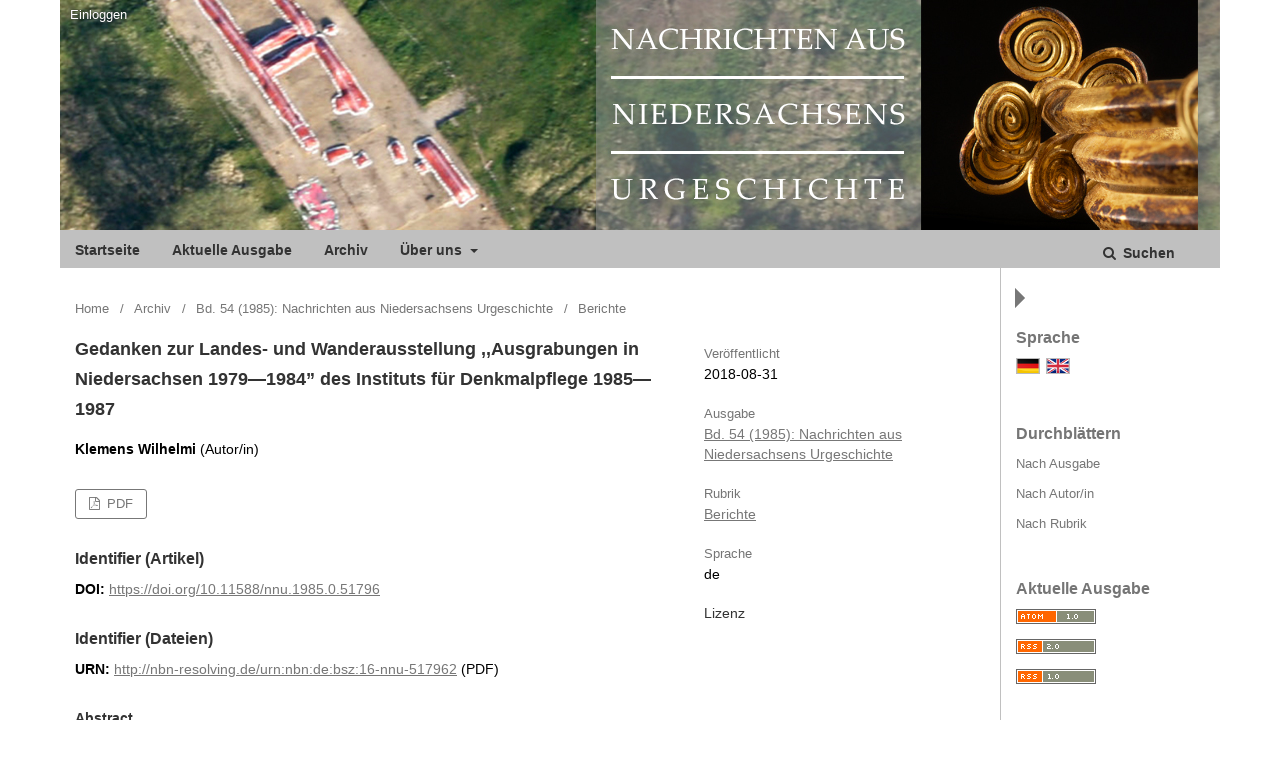

--- FILE ---
content_type: text/html; charset=utf-8
request_url: https://journals.ub.uni-heidelberg.de/index.php/nnu/article/view/51796
body_size: 4974
content:
	<!DOCTYPE html>
<html lang="de-DE" xml:lang="de-DE">
<head>
	<meta charset="utf-8">
	<meta name="viewport" content="width=device-width, initial-scale=1.0">
	<title>
		Gedanken zur Landes- und Wanderausstellung ,,Ausgrabungen in Niedersachsen 1979—1984” des Instituts für Denkmalpflege 1985—1987
							| Nachrichten aus Niedersachsens Urgeschichte
			</title>

	
<link rel="icon" href="https://journals.ub.uni-heidelberg.de/public/journals/188/favicon_de_DE.png">
<meta name="generator" content="Open Journal Systems 3.2.1.4">
<link rel="schema.DC" href="http://purl.org/dc/elements/1.1/" />
<meta name="DC.Creator.PersonalName" content="Klemens Wilhelmi"/>
<meta name="DC.Date.created" scheme="ISO8601" content="2018-08-31"/>
<meta name="DC.Date.dateSubmitted" scheme="ISO8601" content="2018-08-31"/>
<meta name="DC.Date.issued" scheme="ISO8601" content="2018-08-31"/>
<meta name="DC.Date.modified" scheme="ISO8601" content="2018-08-31"/>
<meta name="DC.Description" xml:lang="de" content="-"/>
<meta name="DC.Format" scheme="IMT" content="application/pdf"/>
<meta name="DC.Identifier" content="51796"/>
<meta name="DC.Identifier.pageNumber" content="281-292"/>
<meta name="DC.Identifier.DOI" content="10.11588/nnu.1985.0.51796"/>
<meta name="DC.Identifier.URI" content="https://journals.ub.uni-heidelberg.de/index.php/nnu/article/view/51796"/>
<meta name="DC.Language" scheme="ISO639-1" content="de"/>
<meta name="DC.Rights" content="Copyright (c) 2018 Nachrichten aus Niedersachsens Urgeschichte"/>
<meta name="DC.Rights" content=""/>
<meta name="DC.Source" content="Nachrichten aus Niedersachsens Urgeschichte"/>
<meta name="DC.Source.ISSN" content="2568-0161"/>
<meta name="DC.Source.Volume" content="54"/>
<meta name="DC.Source.URI" content="https://journals.ub.uni-heidelberg.de/index.php/nnu"/>
<meta name="DC.Title" content="Gedanken zur Landes- und Wanderausstellung ,,Ausgrabungen in Niedersachsen 1979—1984” des Instituts für Denkmalpflege 1985—1987"/>
<meta name="DC.Type" content="Text.Serial.Journal"/>
<meta name="DC.Type.articleType" content="Berichte"/>
<meta name="gs_meta_revision" content="1.1"/>
<meta name="citation_journal_title" content="Nachrichten aus Niedersachsens Urgeschichte"/>
<meta name="citation_journal_abbrev" content="nnu"/>
<meta name="citation_issn" content="2568-0161"/> 
<meta name="citation_author" content="Klemens Wilhelmi"/>
<meta name="citation_title" content="Gedanken zur Landes- und Wanderausstellung ,,Ausgrabungen in Niedersachsen 1979—1984” des Instituts für Denkmalpflege 1985—1987"/>
<meta name="citation_language" content="de"/>
<meta name="citation_date" content="1985"/>
<meta name="citation_volume" content="54"/>
<meta name="citation_firstpage" content="281"/>
<meta name="citation_lastpage" content="292"/>
<meta name="citation_doi" content="10.11588/nnu.1985.0.51796"/>
<meta name="citation_abstract_html_url" content="https://journals.ub.uni-heidelberg.de/index.php/nnu/article/view/51796"/>
<meta name="citation_pdf_url" content="https://journals.ub.uni-heidelberg.de/index.php/nnu/article/download/51796/45323"/>
	<link rel="stylesheet" href="https://journals.ub.uni-heidelberg.de/index.php/nnu/$$$call$$$/page/page/css?name=stylesheet" type="text/css" /><link rel="stylesheet" href="https://journals.ub.uni-heidelberg.de/lib/pkp/styles/fontawesome/fontawesome.css?v=3.2.1.4" type="text/css" /><link rel="stylesheet" href="https://journals.ub.uni-heidelberg.de/plugins/generic/browseHd/css/browseHd.css?v=3.2.1.4" type="text/css" /><link rel="stylesheet" href="https://journals.ub.uni-heidelberg.de/plugins/generic/hdStatistic/styles/main.css?v=3.2.1.4" type="text/css" /><link rel="stylesheet" href="https://statistik.ub.uni-heidelberg.de/oas-javascript-frontend/css/statistik.min.css?v=3.2.1.4" type="text/css" /><link rel="stylesheet" href="https://journals.ub.uni-heidelberg.de/plugins/generic/hdSearch/css/main.css?v=3.2.1.4" type="text/css" /><link rel="stylesheet" href="https://journals.ub.uni-heidelberg.de/plugins/generic/hdSearch/css/ojs.css?v=3.2.1.4" type="text/css" /><link rel="stylesheet" href="https://journals.ub.uni-heidelberg.de/plugins/generic/orcidProfile/css/orcidProfile.css?v=3.2.1.4" type="text/css" /><link rel="stylesheet" href="https://journals.ub.uni-heidelberg.de/public/journals/188/styleSheet.css?v=3.2.1.4" type="text/css" />
</head>
<body class="pkp_page_article pkp_op_view has_site_logo pkp_language_de_DE page_size_wide" dir="ltr">

	<div class="cmp_skip_to_content">
		<a href="#pkp_content_main">Zum Inhalt springen</a>
		<a href="#pkp_content_nav">Zur Hauptnavigation springen</a>
		<a href="#pkp_content_footer">Zur Fußzeile springen</a>
	</div>
	<div class="pkp_structure_page">

				<header class="pkp_structure_head" id="headerNavigationContainer" role="banner">
			<div class="pkp_head_wrapper">

				<div class="pkp_site_name_wrapper">
                                        <button class="pkp_site_nav_toggle">
                                                <span>Open Menu</span>
                                        </button>
																<div class="pkp_site_name">
					                                                													<a href="                                                                https://journals.ub.uni-heidelberg.de/index.php/nnu/index
                                                " class="is_img img_fullscreen">
								<img src="https://journals.ub.uni-heidelberg.de/public/journals/188/pageHeaderLogoImage_de_DE.jpg" alt="##common.pageHeaderLogo.altText##" />
							</a>
                                                        <a href="                                                                https://journals.ub.uni-heidelberg.de/index.php/nnu/index
                                                " class="is_text text_fullscreen">
                                                                                                                                                                  Nachrichten aus Niedersachsens Urgeschichte
                                                                                                                                  </a>
																	</div>
									</div>

				
                                

                                <nav class="pkp_site_nav_menu" aria-label="Website-Navigation">
                                        <a id="siteNav"></a>

                                        <div class="pkp_navigation_user_wrapper" id="navigationUserWrapper">
                                                	<ul id="navigationUser" class="pkp_navigation_user pkp_nav_list">
															<li class="profile">
				<a href="https://journals.ub.uni-heidelberg.de/index.php/nnu/login">
					Einloggen
				</a>
							</li>
										</ul>

                                        </div>

                                        <div class="pkp_navigation_primary_row">
                                                <div class="pkp_navigation_primary_wrapper">
                                                                                                                                                        	<ul id="navigationPrimary" class="pkp_navigation_primary pkp_nav_list">
								<li class="">
				<a href="https://journals.ub.uni-heidelberg.de/index.php/nnu/index">
					Startseite
				</a>
							</li>
								<li class="">
				<a href="https://journals.ub.uni-heidelberg.de/index.php/nnu/issue/current">
					Aktuelle Ausgabe
				</a>
							</li>
								<li class="">
				<a href="https://journals.ub.uni-heidelberg.de/index.php/nnu/issue/archive">
					Archiv
				</a>
							</li>
															<li class="">
				<a href="https://journals.ub.uni-heidelberg.de/index.php/nnu/about">
					Über uns
				</a>
									<ul>
																					<li class="">
									<a href="https://journals.ub.uni-heidelberg.de/index.php/nnu/about">
										Über die Zeitschrift
									</a>
								</li>
																												<li class="">
									<a href="https://journals.ub.uni-heidelberg.de/index.php/nnu/about/submissions">
										Einreichungen
									</a>
								</li>
																																									<li class="">
									<a href="https://journals.ub.uni-heidelberg.de/index.php/nnu/about/privacy">
										Erklärung zum Schutz persönlicher Daten
									</a>
								</li>
																												<li class="">
									<a href="https://journals.ub.uni-heidelberg.de/index.php/nnu/about/contact">
										Kontakt
									</a>
								</li>
																		</ul>
							</li>
			</ul>

                                

                                                                                                                    	<form class="hd_search" action="https://journals.ub.uni-heidelberg.de/index.php/nnu/search/results" method="post" role="search">
		<input type="hidden" name="csrfToken" value="b8c77ece6cd76b3f87019b06255ceea7">
		
			<input name="query" value="" type="text" aria-label="Suchanfrage">
		

		<button type="submit">
			Suchen
		</button>
		<div class="search_controls" aria-hidden="true">
			<a href="https://journals.ub.uni-heidelberg.de/index.php/nnu/search/results" class="headerSearchPrompt search_prompt" aria-hidden="true">
				Suchen
			</a>
			<a href="#" class="search_cancel headerSearchCancel" aria-hidden="true"></a>
			<span class="search_loading" aria-hidden="true"></span>
		</div>
	</form>
     

                                                                                                                                                                                			
	<form class="pkp_search pkp_search_desktop" action="https://journals.ub.uni-heidelberg.de/index.php/nnu/search/search" method="get" role="search" aria-label="Artikelsuche">
		<input type="hidden" name="csrfToken" value="b8c77ece6cd76b3f87019b06255ceea7">
				
			<input name="query" value="" type="text" aria-label="Suchanfrage">
		

		<button type="submit">
			Suchen
		</button>
		<div class="search_controls" aria-hidden="true">
			<a href="https://journals.ub.uni-heidelberg.de/index.php/nnu/search/search" class="headerSearchPrompt search_prompt" aria-hidden="true">
				Suchen
			</a>
			<a href="#" class="search_cancel headerSearchCancel" aria-hidden="true"></a>
			<span class="search_loading" aria-hidden="true"></span>
		</div>
	</form>
                                                                                                        </div>
                                        </div>
                                                                                                                                			
	<form class="pkp_search pkp_search_mobile" action="https://journals.ub.uni-heidelberg.de/index.php/nnu/search/search" method="get" role="search" aria-label="Artikelsuche">
		<input type="hidden" name="csrfToken" value="b8c77ece6cd76b3f87019b06255ceea7">
				
			<input name="query" value="" type="text" aria-label="Suchanfrage">
		

		<button type="submit">
			Suchen
		</button>
		<div class="search_controls" aria-hidden="true">
			<a href="https://journals.ub.uni-heidelberg.de/index.php/nnu/search/search" class="headerSearchPrompt search_prompt" aria-hidden="true">
				Suchen
			</a>
			<a href="#" class="search_cancel headerSearchCancel" aria-hidden="true"></a>
			<span class="search_loading" aria-hidden="true"></span>
		</div>
	</form>
                                        
                                        

                                </nav>
			</div><!-- .pkp_head_wrapper -->
		</header><!-- .pkp_structure_head -->

						<div class="pkp_structure_content has_sidebar">
                        <div id="content_slider" class="right"></div>
			<div id="pkp_content_main" class="pkp_structure_main left" role="main">

<div class="page page_article">
			<nav class="cmp_breadcrumbs" role="navigation" aria-label="Sie sind hier:">
	<ol>
		<li>
			<a href="https://journals.ub.uni-heidelberg.de/index.php/nnu/index">
				Home
			</a>
			<span class="separator">/</span>
		</li>
		<li>
			<a href="https://journals.ub.uni-heidelberg.de/index.php/nnu/issue/archive">
				Archiv
			</a>
			<span class="separator">/</span>
		</li>
					<li>
				<a href="https://journals.ub.uni-heidelberg.de/index.php/nnu/issue/view/4040">
					Bd. 54 (1985): Nachrichten aus Niedersachsens Urgeschichte
				</a>
				<span class="separator">/</span>
			</li>
				<li class="current" aria-current="page">
			<span aria-current="page">
									Berichte
							</span>
		</li>
	</ol>
</nav>
	
		<article class="obj_article_details">
		
	<div class="row">
		<div class="main_entry">
			<div class="article_title item">
				<h1 class="page_title">Gedanken zur Landes- und Wanderausstellung ,,Ausgrabungen in Niedersachsen 1979—1984” des Instituts für Denkmalpflege 1985—1987</h1>

							</div>
							<ul class="item authors">
											<li>
							<span class="name">Klemens Wilhelmi</span>
							<span class="article_usergroupname">(Autor/in)</span>
													</li>
									</ul>
			


			
							<div class="item galleys">
					<ul class="value galleys_links">
													<li>
								
	
							

<a class="obj_galley_link pdf" href="https://journals.ub.uni-heidelberg.de/index.php/nnu/article/view/51796/45323">

		
	PDF

	</a>
							</li>
											</ul>
				</div>
			

																<!--Prüft nach, ob bei einer der Fahnen Metadaten vorhanden sind. -->
										<!--Anpassung URN-->
																																																	<!--Anpassung URN-->
							
																						
							<div class="item pubid_list">
					<h3>Identifier (Artikel)</h3>
																								<div class="pubid">
                                                <span class="label">
                                                        DOI:
                                                </span>
								<span class="value">
                                                        <a href="https://doi.org/10.11588/nnu.1985.0.51796">https://doi.org/10.11588/nnu.1985.0.51796</a>
                                                </span>
							</div>
															</div>
			

			<!--Anpassung URN Anfang-->
										<div class="item pubid_list">
					<h3>Identifier (Dateien)</h3>
																																																			<div class="pubid urn">
								<span class="label">URN: </span>
								<span class="value"><a href="http://nbn-resolving.de/urn:nbn:de:bsz:16-nnu-517962">http://nbn-resolving.de/urn:nbn:de:bsz:16-nnu-517962</a> (PDF)</span>
							</div>
						
									</div>
						<!--Anpassung URN Ende-->




			

										<div class="item abstract">
					<h2 class="label">Abstract</h2>
					-
				</div>
			
			
<div class="item statistic">
<h3 class="statisticToggle">Statistiken <i data-article-id="51796" data-journal-path="nnu" data-current-locale="de_DE" data-installation="ojs" class="fa fa-plus-circle" aria-hidden="true"></i></h3>


<div id="hds-widget">
    <div id="stat"><img class="loading" src="https://journals.ub.uni-heidelberg.de/plugins/generic/hdStatistic/img/activity.gif" alt="loading" title="loading"></div>
    <div id="statl"></div>
<!--
       <div class="oas_description">
            <ul class="oas_description_text">
                                      <li>New statistic numbers are released within the first week of the following month.</li>
                                      <li>The statistics complies to <a href="https://www.projectcounter.org/code-of-practice-five-sections/abstract/" title="Link to project COUNTER homepage">COUNTER Code of Practice (Release 5)</a>.</li>
           </ul>
       </div>
-->
</div>
</div>


						
			

		</div><!-- .main_entry -->

		<div class="entry_details">

						
												<div class="item published">
						<div class="label">
							Veröffentlicht
						</div>
						<div class="value">
							2018-08-31
						</div>
					</div>
											

						<div class="item issue">
				<div class="sub_item">
					<div class="label">
						Ausgabe
					</div>
					<div class="value">
						<a class="title" href="https://journals.ub.uni-heidelberg.de/index.php/nnu/issue/view/4040">
							Bd. 54 (1985): Nachrichten aus Niedersachsens Urgeschichte
						</a>
					</div>
				</div>

									<div class="sub_item">
						<div class="label">
							Rubrik
						</div>
						<div class="value">
							<a href="https://journals.ub.uni-heidelberg.de/index.php/nnu/browse/section?sectionId=1459">Berichte</a>						</div>
					</div>
				
											</div>

										<div class="item languages">
					<div class="label">
						Sprache
					</div>
					<div class="value">
																												de																		</div>

				</div>
			
									
									
									
									
									
									
						
									


						
                                                        <div class="item copyright">
                                        <h2 class="label">
                                                Lizenz
                                        </h2>
                                                                        </div>
                        
			

		</div><!-- .entry_details -->
	</div><!-- .row -->

</article>

	

</div><!-- .page -->

	</div><!-- pkp_structure_main -->

									<div class="pkp_structure_sidebar right" role="complementary" aria-label="Seitenleiste">
				
<div class="pkp_block block_language">
	<span class="title">
		Sprache
	</span>
	<div class="content">
                <ul class="language_flags" style="display:flex;">
                                                        <li style="margin-right:0.4em;" class="li_de_DE current">
                                   <a href="https://journals.ub.uni-heidelberg.de/index.php/nnu/user/setLocale/de_DE?source=%2Findex.php%2Fnnu%2Farticle%2Fview%2F51796">
                                      <img style="border:1px solid #bbb;" src="https://journals.ub.uni-heidelberg.de/plugins/blocks/languageFlags/icons/de_DE.png" alt="de_DE" height="42" width="42" title="Deutsch">
                                   </a>
				</li>
			                                <li style="margin-right:0.4em;" class="li_en_US">
                                   <a href="https://journals.ub.uni-heidelberg.de/index.php/nnu/user/setLocale/en_US?source=%2Findex.php%2Fnnu%2Farticle%2Fview%2F51796">
                                      <img style="border:1px solid #bbb;" src="https://journals.ub.uni-heidelberg.de/plugins/blocks/languageFlags/icons/en_US.png" alt="en_US" height="42" width="42" title="English">
                                   </a>
				</li>
					</ul>
	</div>
</div><!-- .block_language -->
<div class="pkp_block block_browse">
        <span class="title">Durchblättern</span>
        <div class="content">
                <ul>
                        <li class="browse_by_issue"><a href="https://journals.ub.uni-heidelberg.de/index.php/nnu/issue/archive">Nach Ausgabe</a></li>
                        <li class="browse_by_author"><a href="https://journals.ub.uni-heidelberg.de/index.php/nnu/browse/authors">Nach Autor/in</a></li>
                                                <li class="browse_by_section"><a href="https://journals.ub.uni-heidelberg.de/index.php/nnu/browse/sections">Nach Rubrik</a></li>
                                                                                                
                </ul>
        </div>
</div>
<div class="pkp_block block_web_feed">
	<h2 class="title">Aktuelle Ausgabe</h2>
	<div class="content">
		<ul>
			<li>
				<a href="https://journals.ub.uni-heidelberg.de/index.php/nnu/gateway/plugin/WebFeedGatewayPlugin/atom">
					<img src="https://journals.ub.uni-heidelberg.de/lib/pkp/templates/images/atom.svg" alt="Atom-Logo">
				</a>
			</li>
			<li>
				<a href="https://journals.ub.uni-heidelberg.de/index.php/nnu/gateway/plugin/WebFeedGatewayPlugin/rss2">
					<img src="https://journals.ub.uni-heidelberg.de/lib/pkp/templates/images/rss20_logo.svg" alt="RSS2-Logo">
				</a>
			</li>
			<li>
				<a href="https://journals.ub.uni-heidelberg.de/index.php/nnu/gateway/plugin/WebFeedGatewayPlugin/rss">
					<img src="https://journals.ub.uni-heidelberg.de/lib/pkp/templates/images/rss10_logo.svg" alt="RSS1-Logo">
				</a>
			</li>
		</ul>
	</div>
</div>
<div class="pkp_block block_custom" id="customblock-niedersachsenlogo">
	<div class="content">
		<p><img src="/public/site/images/kbemmann/niedersachsen_logo1.png" alt=""></p>
	</div>
</div>
<div class="pkp_block block_custom" id="customblock-aklogo">
	<div class="content">
		<p><img src="/public/site/images/kbemmann/logo-ak.png" alt=""></p>
	</div>
</div>
             <div class="pkp_block block_propylaeum_logo">
        <span class="title">Ein Angebot von</span>
        <div class="content">
            <a href="https://www.propylaeum.de/home/"><img src="https://journals.ub.uni-heidelberg.de/plugins/generic/logoManager/img/propylaeum_logo.png" /></a>
        </div>
     </div>
                 <div class="pkp_block block_ub_logo">
        <span class="title">Hosted by</span>
        <div class="content">
            <a href="https://www.ub.uni-heidelberg.de/"><img src="https://journals.ub.uni-heidelberg.de/plugins/generic/logoManager/img/ub_logo.png" /></a>
        </div>
     </div>
                


			</div><!-- pkp_sidebar.left -->
			</div><!-- pkp_structure_content -->

<div id="pkp_content_footer" class="pkp_structure_footer_wrapper" role="contentinfo">

	<div class="pkp_structure_footer">
                                        <div class="pkp_footer_issn">
                                                                                                <div class="journal_eissn"><span class="issn_label">eISSN</span> <span class="issn_value">2568-0161</span></div>
                                                        </div>
                
					<div class="pkp_footer_content">
				<div id="pageFooter">
<div id="footer">
<p><strong>Nachrichten aus Niedersachsens Urgeschichte</strong><br>ISSN-Print: 0342-1406<br>ISSN-Internet: 2568-0161</p>
<p style="margin-top: 20px;"><strong>Nachrichtenblatt für Niedersachsens Vorgeschichte</strong><br>ISSN-Print: 2570-365X<br>ISSN-Internet: 2510-6635</p>
</div>
</div>
			</div>
		
	</div>
</div><!-- pkp_structure_footer_wrapper -->

</div><!-- pkp_structure_page -->

<script src="https://journals.ub.uni-heidelberg.de/lib/pkp/lib/vendor/components/jquery/jquery.min.js?v=3.2.1.4" type="text/javascript"></script><script src="https://journals.ub.uni-heidelberg.de/lib/pkp/lib/vendor/components/jqueryui/jquery-ui.min.js?v=3.2.1.4" type="text/javascript"></script><script src="https://journals.ub.uni-heidelberg.de/lib/pkp/js/lib/jquery/plugins/jquery.tag-it.js?v=3.2.1.4" type="text/javascript"></script><script src="https://journals.ub.uni-heidelberg.de/plugins/themes/default/js/lib/popper/popper.js?v=3.2.1.4" type="text/javascript"></script><script src="https://journals.ub.uni-heidelberg.de/plugins/themes/default/js/lib/bootstrap/util.js?v=3.2.1.4" type="text/javascript"></script><script src="https://journals.ub.uni-heidelberg.de/plugins/themes/default/js/lib/bootstrap/dropdown.js?v=3.2.1.4" type="text/javascript"></script><script src="https://journals.ub.uni-heidelberg.de/plugins/themes/default/js/main.js?v=3.2.1.4" type="text/javascript"></script><script src="https://journals.ub.uni-heidelberg.de/plugins/themes/ubTheme01/js/main.js?v=3.2.1.4" type="text/javascript"></script><script src="https://journals.ub.uni-heidelberg.de/plugins/generic/browseHd/js/main.js?v=3.2.1.4" type="text/javascript"></script><script src="https://journals.ub.uni-heidelberg.de/plugins/generic/hdStatistic/js/main.js?v=3.2.1.4" type="text/javascript"></script><script src="https://www.ub.uni-heidelberg.de/cdn/handlebars/latest/handlebars.min.js?v=3.2.1.4" type="text/javascript"></script><script src="https://www.ub.uni-heidelberg.de/cdn/d3/d3.min.js?v=3.2.1.4" type="text/javascript"></script><script src="https://statistik.ub.uni-heidelberg.de/oas-javascript-frontend/js/bundle.min.js?v=3.2.1.4" type="text/javascript"></script><script src="https://journals.ub.uni-heidelberg.de/plugins/generic/hdSearch/js/main.js?v=3.2.1.4" type="text/javascript"></script>

<span class="Z3988" title="ctx_ver=Z39.88-2004&amp;rft_id=https%3A%2F%2Fjournals.ub.uni-heidelberg.de%2Findex.php%2Fnnu%2Farticle%2Fview%2F51796&amp;rft_val_fmt=info%3Aofi%2Ffmt%3Akev%3Amtx%3Ajournal&amp;rft.language=de_DE&amp;rft.genre=article&amp;rft.title=Nachrichten+aus+Niedersachsens+Urgeschichte&amp;rft.jtitle=Nachrichten+aus+Niedersachsens+Urgeschichte&amp;rft.atitle=Gedanken+zur+Landes-+und+Wanderausstellung+%2C%2CAusgrabungen+in+Niedersachsen+1979%E2%80%941984%E2%80%9D+des+Instituts+f%C3%BCr+Denkmalpflege+1985%E2%80%941987&amp;rft.artnum=51796&amp;rft.stitle=&amp;rft.volume=54&amp;rft.issue=0&amp;rft.aulast=Wilhelmi&amp;rft.aufirst=Klemens&amp;rft.date=2018-08-31&amp;rft_id=info%3Adoi%2F10.11588%2Fnnu.1985.0.51796&amp;rft.pages=281-292&amp;rft.eissn=2568-0161"></span>

</body>
</html>
